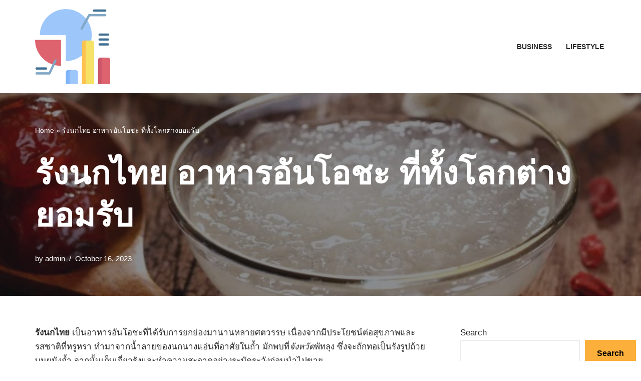

--- FILE ---
content_type: text/html; charset=UTF-8
request_url: https://healthybeingllc.com/%E0%B8%A3%E0%B8%B1%E0%B8%87%E0%B8%99%E0%B8%81%E0%B9%84%E0%B8%97%E0%B8%A2/
body_size: 18003
content:
<!DOCTYPE html>
<html lang="en-US">

<head>
	
	<meta charset="UTF-8">
	<meta name="viewport" content="width=device-width, initial-scale=1, minimum-scale=1">
	<link rel="profile" href="https://gmpg.org/xfn/11">
		<meta name='robots' content='index, follow, max-image-preview:large, max-snippet:-1, max-video-preview:-1' />

	<!-- This site is optimized with the Yoast SEO plugin v20.8 - https://yoast.com/wordpress/plugins/seo/ -->
	<title>รังนกไทย อาหารอันโอชะ ที่ทั้งโลกต่างยอมรับ</title>
	<meta name="description" content="รังนกไทย เป็นอาหารอันโอชะที่ได้รับการยกย่องมานานหลายศตวรรษ เนื่องจากมีประโยชน์ต่อสุขภาพและรสชาติที่หรูหรา ทำมาจากน้ำลายของนกนางแอ่นที่อาศัยในถ้ำ ซึ่งจะถักทอเป็นรังรูปถ้วยบนผนังถ้ำ จากนั้นเก็บเกี่ยวรังและทำความสะอาดอย่างระมัดระวังก่อนนำไปขาย" />
	<link rel="canonical" href="https://healthybeingllc.com/รังนกไทย/" />
	<meta property="og:locale" content="en_US" />
	<meta property="og:type" content="article" />
	<meta property="og:title" content="รังนกไทย อาหารอันโอชะ ที่ทั้งโลกต่างยอมรับ" />
	<meta property="og:description" content="รังนกไทย เป็นอาหารอันโอชะที่ได้รับการยกย่องมานานหลายศตวรรษ เนื่องจากมีประโยชน์ต่อสุขภาพและรสชาติที่หรูหรา ทำมาจากน้ำลายของนกนางแอ่นที่อาศัยในถ้ำ ซึ่งจะถักทอเป็นรังรูปถ้วยบนผนังถ้ำ จากนั้นเก็บเกี่ยวรังและทำความสะอาดอย่างระมัดระวังก่อนนำไปขาย" />
	<meta property="og:url" content="https://healthybeingllc.com/รังนกไทย/" />
	<meta property="og:site_name" content="healthybeingllc.com" />
	<meta property="article:published_time" content="2023-10-16T15:38:36+00:00" />
	<meta property="article:modified_time" content="2025-06-29T15:22:22+00:00" />
	<meta property="og:image" content="http://healthybeingllc.com/wp-content/uploads/2023/10/5c67cac6-1658-11ea-9462-4dd25a5b0420_image_hires_105701.webp" />
	<meta property="og:image:width" content="700" />
	<meta property="og:image:height" content="400" />
	<meta property="og:image:type" content="image/webp" />
	<meta name="author" content="admin" />
	<meta name="twitter:card" content="summary_large_image" />
	<meta name="twitter:label1" content="Written by" />
	<meta name="twitter:data1" content="admin" />
	<meta name="twitter:label2" content="Est. reading time" />
	<meta name="twitter:data2" content="2 minutes" />
	<script type="application/ld+json" class="yoast-schema-graph">{"@context":"https://schema.org","@graph":[{"@type":"Article","@id":"https://healthybeingllc.com/%e0%b8%a3%e0%b8%b1%e0%b8%87%e0%b8%99%e0%b8%81%e0%b9%84%e0%b8%97%e0%b8%a2/#article","isPartOf":{"@id":"https://healthybeingllc.com/%e0%b8%a3%e0%b8%b1%e0%b8%87%e0%b8%99%e0%b8%81%e0%b9%84%e0%b8%97%e0%b8%a2/"},"author":{"name":"admin","@id":"https://healthybeingllc.com/#/schema/person/a2ea723da6fc61d92377e0a6a34a2dbb"},"headline":"รังนกไทย อาหารอันโอชะ ที่ทั้งโลกต่างยอมรับ","datePublished":"2023-10-16T15:38:36+00:00","dateModified":"2025-06-29T15:22:22+00:00","mainEntityOfPage":{"@id":"https://healthybeingllc.com/%e0%b8%a3%e0%b8%b1%e0%b8%87%e0%b8%99%e0%b8%81%e0%b9%84%e0%b8%97%e0%b8%a2/"},"wordCount":27,"publisher":{"@id":"https://healthybeingllc.com/#organization"},"image":{"@id":"https://healthybeingllc.com/%e0%b8%a3%e0%b8%b1%e0%b8%87%e0%b8%99%e0%b8%81%e0%b9%84%e0%b8%97%e0%b8%a2/#primaryimage"},"thumbnailUrl":"https://healthybeingllc.com/wp-content/uploads/2023/10/5c67cac6-1658-11ea-9462-4dd25a5b0420_image_hires_105701.webp","articleSection":["Lifestyle"],"inLanguage":"en-US"},{"@type":"WebPage","@id":"https://healthybeingllc.com/%e0%b8%a3%e0%b8%b1%e0%b8%87%e0%b8%99%e0%b8%81%e0%b9%84%e0%b8%97%e0%b8%a2/","url":"https://healthybeingllc.com/%e0%b8%a3%e0%b8%b1%e0%b8%87%e0%b8%99%e0%b8%81%e0%b9%84%e0%b8%97%e0%b8%a2/","name":"รังนกไทย อาหารอันโอชะ ที่ทั้งโลกต่างยอมรับ","isPartOf":{"@id":"https://healthybeingllc.com/#website"},"primaryImageOfPage":{"@id":"https://healthybeingllc.com/%e0%b8%a3%e0%b8%b1%e0%b8%87%e0%b8%99%e0%b8%81%e0%b9%84%e0%b8%97%e0%b8%a2/#primaryimage"},"image":{"@id":"https://healthybeingllc.com/%e0%b8%a3%e0%b8%b1%e0%b8%87%e0%b8%99%e0%b8%81%e0%b9%84%e0%b8%97%e0%b8%a2/#primaryimage"},"thumbnailUrl":"https://healthybeingllc.com/wp-content/uploads/2023/10/5c67cac6-1658-11ea-9462-4dd25a5b0420_image_hires_105701.webp","datePublished":"2023-10-16T15:38:36+00:00","dateModified":"2025-06-29T15:22:22+00:00","description":"รังนกไทย เป็นอาหารอันโอชะที่ได้รับการยกย่องมานานหลายศตวรรษ เนื่องจากมีประโยชน์ต่อสุขภาพและรสชาติที่หรูหรา ทำมาจากน้ำลายของนกนางแอ่นที่อาศัยในถ้ำ ซึ่งจะถักทอเป็นรังรูปถ้วยบนผนังถ้ำ จากนั้นเก็บเกี่ยวรังและทำความสะอาดอย่างระมัดระวังก่อนนำไปขาย","breadcrumb":{"@id":"https://healthybeingllc.com/%e0%b8%a3%e0%b8%b1%e0%b8%87%e0%b8%99%e0%b8%81%e0%b9%84%e0%b8%97%e0%b8%a2/#breadcrumb"},"inLanguage":"en-US","potentialAction":[{"@type":"ReadAction","target":["https://healthybeingllc.com/%e0%b8%a3%e0%b8%b1%e0%b8%87%e0%b8%99%e0%b8%81%e0%b9%84%e0%b8%97%e0%b8%a2/"]}]},{"@type":"ImageObject","inLanguage":"en-US","@id":"https://healthybeingllc.com/%e0%b8%a3%e0%b8%b1%e0%b8%87%e0%b8%99%e0%b8%81%e0%b9%84%e0%b8%97%e0%b8%a2/#primaryimage","url":"https://healthybeingllc.com/wp-content/uploads/2023/10/5c67cac6-1658-11ea-9462-4dd25a5b0420_image_hires_105701.webp","contentUrl":"https://healthybeingllc.com/wp-content/uploads/2023/10/5c67cac6-1658-11ea-9462-4dd25a5b0420_image_hires_105701.webp","width":700,"height":400,"caption":"รังนก"},{"@type":"BreadcrumbList","@id":"https://healthybeingllc.com/%e0%b8%a3%e0%b8%b1%e0%b8%87%e0%b8%99%e0%b8%81%e0%b9%84%e0%b8%97%e0%b8%a2/#breadcrumb","itemListElement":[{"@type":"ListItem","position":1,"name":"Home","item":"https://healthybeingllc.com/"},{"@type":"ListItem","position":2,"name":"รังนกไทย อาหารอันโอชะ ที่ทั้งโลกต่างยอมรับ"}]},{"@type":"WebSite","@id":"https://healthybeingllc.com/#website","url":"https://healthybeingllc.com/","name":"healthybeingllc.com","description":"healthybeingllc.com is Business Blogs.","publisher":{"@id":"https://healthybeingllc.com/#organization"},"potentialAction":[{"@type":"SearchAction","target":{"@type":"EntryPoint","urlTemplate":"https://healthybeingllc.com/?s={search_term_string}"},"query-input":"required name=search_term_string"}],"inLanguage":"en-US"},{"@type":"Organization","@id":"https://healthybeingllc.com/#organization","name":"healthybeingllc.com","url":"https://healthybeingllc.com/","logo":{"@type":"ImageObject","inLanguage":"en-US","@id":"https://healthybeingllc.com/#/schema/logo/image/","url":"","contentUrl":"","caption":"healthybeingllc.com"},"image":{"@id":"https://healthybeingllc.com/#/schema/logo/image/"}},{"@type":"Person","@id":"https://healthybeingllc.com/#/schema/person/a2ea723da6fc61d92377e0a6a34a2dbb","name":"admin","image":{"@type":"ImageObject","inLanguage":"en-US","@id":"https://healthybeingllc.com/#/schema/person/image/","url":"https://secure.gravatar.com/avatar/5297f6a5db2eec8e5563765fd212dab65f230e020833faabc90c3e7210ef2f94?s=96&d=mm&r=g","contentUrl":"https://secure.gravatar.com/avatar/5297f6a5db2eec8e5563765fd212dab65f230e020833faabc90c3e7210ef2f94?s=96&d=mm&r=g","caption":"admin"},"sameAs":["http://healthybeingllc.com"],"url":"https://healthybeingllc.com/author/admin/"}]}</script>
	<!-- / Yoast SEO plugin. -->


<link rel="alternate" type="application/rss+xml" title="healthybeingllc.com &raquo; Feed" href="https://healthybeingllc.com/feed/" />
<link rel="alternate" type="application/rss+xml" title="healthybeingllc.com &raquo; Comments Feed" href="https://healthybeingllc.com/comments/feed/" />
<link rel="alternate" title="oEmbed (JSON)" type="application/json+oembed" href="https://healthybeingllc.com/wp-json/oembed/1.0/embed?url=https%3A%2F%2Fhealthybeingllc.com%2F%25e0%25b8%25a3%25e0%25b8%25b1%25e0%25b8%2587%25e0%25b8%2599%25e0%25b8%2581%25e0%25b9%2584%25e0%25b8%2597%25e0%25b8%25a2%2F" />
<link rel="alternate" title="oEmbed (XML)" type="text/xml+oembed" href="https://healthybeingllc.com/wp-json/oembed/1.0/embed?url=https%3A%2F%2Fhealthybeingllc.com%2F%25e0%25b8%25a3%25e0%25b8%25b1%25e0%25b8%2587%25e0%25b8%2599%25e0%25b8%2581%25e0%25b9%2584%25e0%25b8%2597%25e0%25b8%25a2%2F&#038;format=xml" />
<style id='wp-img-auto-sizes-contain-inline-css' type='text/css'>
img:is([sizes=auto i],[sizes^="auto," i]){contain-intrinsic-size:3000px 1500px}
/*# sourceURL=wp-img-auto-sizes-contain-inline-css */
</style>
<style id='wp-emoji-styles-inline-css' type='text/css'>

	img.wp-smiley, img.emoji {
		display: inline !important;
		border: none !important;
		box-shadow: none !important;
		height: 1em !important;
		width: 1em !important;
		margin: 0 0.07em !important;
		vertical-align: -0.1em !important;
		background: none !important;
		padding: 0 !important;
	}
/*# sourceURL=wp-emoji-styles-inline-css */
</style>
<style id='wp-block-library-inline-css' type='text/css'>
:root{--wp-block-synced-color:#7a00df;--wp-block-synced-color--rgb:122,0,223;--wp-bound-block-color:var(--wp-block-synced-color);--wp-editor-canvas-background:#ddd;--wp-admin-theme-color:#007cba;--wp-admin-theme-color--rgb:0,124,186;--wp-admin-theme-color-darker-10:#006ba1;--wp-admin-theme-color-darker-10--rgb:0,107,160.5;--wp-admin-theme-color-darker-20:#005a87;--wp-admin-theme-color-darker-20--rgb:0,90,135;--wp-admin-border-width-focus:2px}@media (min-resolution:192dpi){:root{--wp-admin-border-width-focus:1.5px}}.wp-element-button{cursor:pointer}:root .has-very-light-gray-background-color{background-color:#eee}:root .has-very-dark-gray-background-color{background-color:#313131}:root .has-very-light-gray-color{color:#eee}:root .has-very-dark-gray-color{color:#313131}:root .has-vivid-green-cyan-to-vivid-cyan-blue-gradient-background{background:linear-gradient(135deg,#00d084,#0693e3)}:root .has-purple-crush-gradient-background{background:linear-gradient(135deg,#34e2e4,#4721fb 50%,#ab1dfe)}:root .has-hazy-dawn-gradient-background{background:linear-gradient(135deg,#faaca8,#dad0ec)}:root .has-subdued-olive-gradient-background{background:linear-gradient(135deg,#fafae1,#67a671)}:root .has-atomic-cream-gradient-background{background:linear-gradient(135deg,#fdd79a,#004a59)}:root .has-nightshade-gradient-background{background:linear-gradient(135deg,#330968,#31cdcf)}:root .has-midnight-gradient-background{background:linear-gradient(135deg,#020381,#2874fc)}:root{--wp--preset--font-size--normal:16px;--wp--preset--font-size--huge:42px}.has-regular-font-size{font-size:1em}.has-larger-font-size{font-size:2.625em}.has-normal-font-size{font-size:var(--wp--preset--font-size--normal)}.has-huge-font-size{font-size:var(--wp--preset--font-size--huge)}.has-text-align-center{text-align:center}.has-text-align-left{text-align:left}.has-text-align-right{text-align:right}.has-fit-text{white-space:nowrap!important}#end-resizable-editor-section{display:none}.aligncenter{clear:both}.items-justified-left{justify-content:flex-start}.items-justified-center{justify-content:center}.items-justified-right{justify-content:flex-end}.items-justified-space-between{justify-content:space-between}.screen-reader-text{border:0;clip-path:inset(50%);height:1px;margin:-1px;overflow:hidden;padding:0;position:absolute;width:1px;word-wrap:normal!important}.screen-reader-text:focus{background-color:#ddd;clip-path:none;color:#444;display:block;font-size:1em;height:auto;left:5px;line-height:normal;padding:15px 23px 14px;text-decoration:none;top:5px;width:auto;z-index:100000}html :where(.has-border-color){border-style:solid}html :where([style*=border-top-color]){border-top-style:solid}html :where([style*=border-right-color]){border-right-style:solid}html :where([style*=border-bottom-color]){border-bottom-style:solid}html :where([style*=border-left-color]){border-left-style:solid}html :where([style*=border-width]){border-style:solid}html :where([style*=border-top-width]){border-top-style:solid}html :where([style*=border-right-width]){border-right-style:solid}html :where([style*=border-bottom-width]){border-bottom-style:solid}html :where([style*=border-left-width]){border-left-style:solid}html :where(img[class*=wp-image-]){height:auto;max-width:100%}:where(figure){margin:0 0 1em}html :where(.is-position-sticky){--wp-admin--admin-bar--position-offset:var(--wp-admin--admin-bar--height,0px)}@media screen and (max-width:600px){html :where(.is-position-sticky){--wp-admin--admin-bar--position-offset:0px}}

/*# sourceURL=wp-block-library-inline-css */
</style><style id='wp-block-heading-inline-css' type='text/css'>
h1:where(.wp-block-heading).has-background,h2:where(.wp-block-heading).has-background,h3:where(.wp-block-heading).has-background,h4:where(.wp-block-heading).has-background,h5:where(.wp-block-heading).has-background,h6:where(.wp-block-heading).has-background{padding:1.25em 2.375em}h1.has-text-align-left[style*=writing-mode]:where([style*=vertical-lr]),h1.has-text-align-right[style*=writing-mode]:where([style*=vertical-rl]),h2.has-text-align-left[style*=writing-mode]:where([style*=vertical-lr]),h2.has-text-align-right[style*=writing-mode]:where([style*=vertical-rl]),h3.has-text-align-left[style*=writing-mode]:where([style*=vertical-lr]),h3.has-text-align-right[style*=writing-mode]:where([style*=vertical-rl]),h4.has-text-align-left[style*=writing-mode]:where([style*=vertical-lr]),h4.has-text-align-right[style*=writing-mode]:where([style*=vertical-rl]),h5.has-text-align-left[style*=writing-mode]:where([style*=vertical-lr]),h5.has-text-align-right[style*=writing-mode]:where([style*=vertical-rl]),h6.has-text-align-left[style*=writing-mode]:where([style*=vertical-lr]),h6.has-text-align-right[style*=writing-mode]:where([style*=vertical-rl]){rotate:180deg}
/*# sourceURL=https://healthybeingllc.com/wp-includes/blocks/heading/style.min.css */
</style>
<style id='wp-block-image-inline-css' type='text/css'>
.wp-block-image>a,.wp-block-image>figure>a{display:inline-block}.wp-block-image img{box-sizing:border-box;height:auto;max-width:100%;vertical-align:bottom}@media not (prefers-reduced-motion){.wp-block-image img.hide{visibility:hidden}.wp-block-image img.show{animation:show-content-image .4s}}.wp-block-image[style*=border-radius] img,.wp-block-image[style*=border-radius]>a{border-radius:inherit}.wp-block-image.has-custom-border img{box-sizing:border-box}.wp-block-image.aligncenter{text-align:center}.wp-block-image.alignfull>a,.wp-block-image.alignwide>a{width:100%}.wp-block-image.alignfull img,.wp-block-image.alignwide img{height:auto;width:100%}.wp-block-image .aligncenter,.wp-block-image .alignleft,.wp-block-image .alignright,.wp-block-image.aligncenter,.wp-block-image.alignleft,.wp-block-image.alignright{display:table}.wp-block-image .aligncenter>figcaption,.wp-block-image .alignleft>figcaption,.wp-block-image .alignright>figcaption,.wp-block-image.aligncenter>figcaption,.wp-block-image.alignleft>figcaption,.wp-block-image.alignright>figcaption{caption-side:bottom;display:table-caption}.wp-block-image .alignleft{float:left;margin:.5em 1em .5em 0}.wp-block-image .alignright{float:right;margin:.5em 0 .5em 1em}.wp-block-image .aligncenter{margin-left:auto;margin-right:auto}.wp-block-image :where(figcaption){margin-bottom:1em;margin-top:.5em}.wp-block-image.is-style-circle-mask img{border-radius:9999px}@supports ((-webkit-mask-image:none) or (mask-image:none)) or (-webkit-mask-image:none){.wp-block-image.is-style-circle-mask img{border-radius:0;-webkit-mask-image:url('data:image/svg+xml;utf8,<svg viewBox="0 0 100 100" xmlns="http://www.w3.org/2000/svg"><circle cx="50" cy="50" r="50"/></svg>');mask-image:url('data:image/svg+xml;utf8,<svg viewBox="0 0 100 100" xmlns="http://www.w3.org/2000/svg"><circle cx="50" cy="50" r="50"/></svg>');mask-mode:alpha;-webkit-mask-position:center;mask-position:center;-webkit-mask-repeat:no-repeat;mask-repeat:no-repeat;-webkit-mask-size:contain;mask-size:contain}}:root :where(.wp-block-image.is-style-rounded img,.wp-block-image .is-style-rounded img){border-radius:9999px}.wp-block-image figure{margin:0}.wp-lightbox-container{display:flex;flex-direction:column;position:relative}.wp-lightbox-container img{cursor:zoom-in}.wp-lightbox-container img:hover+button{opacity:1}.wp-lightbox-container button{align-items:center;backdrop-filter:blur(16px) saturate(180%);background-color:#5a5a5a40;border:none;border-radius:4px;cursor:zoom-in;display:flex;height:20px;justify-content:center;opacity:0;padding:0;position:absolute;right:16px;text-align:center;top:16px;width:20px;z-index:100}@media not (prefers-reduced-motion){.wp-lightbox-container button{transition:opacity .2s ease}}.wp-lightbox-container button:focus-visible{outline:3px auto #5a5a5a40;outline:3px auto -webkit-focus-ring-color;outline-offset:3px}.wp-lightbox-container button:hover{cursor:pointer;opacity:1}.wp-lightbox-container button:focus{opacity:1}.wp-lightbox-container button:focus,.wp-lightbox-container button:hover,.wp-lightbox-container button:not(:hover):not(:active):not(.has-background){background-color:#5a5a5a40;border:none}.wp-lightbox-overlay{box-sizing:border-box;cursor:zoom-out;height:100vh;left:0;overflow:hidden;position:fixed;top:0;visibility:hidden;width:100%;z-index:100000}.wp-lightbox-overlay .close-button{align-items:center;cursor:pointer;display:flex;justify-content:center;min-height:40px;min-width:40px;padding:0;position:absolute;right:calc(env(safe-area-inset-right) + 16px);top:calc(env(safe-area-inset-top) + 16px);z-index:5000000}.wp-lightbox-overlay .close-button:focus,.wp-lightbox-overlay .close-button:hover,.wp-lightbox-overlay .close-button:not(:hover):not(:active):not(.has-background){background:none;border:none}.wp-lightbox-overlay .lightbox-image-container{height:var(--wp--lightbox-container-height);left:50%;overflow:hidden;position:absolute;top:50%;transform:translate(-50%,-50%);transform-origin:top left;width:var(--wp--lightbox-container-width);z-index:9999999999}.wp-lightbox-overlay .wp-block-image{align-items:center;box-sizing:border-box;display:flex;height:100%;justify-content:center;margin:0;position:relative;transform-origin:0 0;width:100%;z-index:3000000}.wp-lightbox-overlay .wp-block-image img{height:var(--wp--lightbox-image-height);min-height:var(--wp--lightbox-image-height);min-width:var(--wp--lightbox-image-width);width:var(--wp--lightbox-image-width)}.wp-lightbox-overlay .wp-block-image figcaption{display:none}.wp-lightbox-overlay button{background:none;border:none}.wp-lightbox-overlay .scrim{background-color:#fff;height:100%;opacity:.9;position:absolute;width:100%;z-index:2000000}.wp-lightbox-overlay.active{visibility:visible}@media not (prefers-reduced-motion){.wp-lightbox-overlay.active{animation:turn-on-visibility .25s both}.wp-lightbox-overlay.active img{animation:turn-on-visibility .35s both}.wp-lightbox-overlay.show-closing-animation:not(.active){animation:turn-off-visibility .35s both}.wp-lightbox-overlay.show-closing-animation:not(.active) img{animation:turn-off-visibility .25s both}.wp-lightbox-overlay.zoom.active{animation:none;opacity:1;visibility:visible}.wp-lightbox-overlay.zoom.active .lightbox-image-container{animation:lightbox-zoom-in .4s}.wp-lightbox-overlay.zoom.active .lightbox-image-container img{animation:none}.wp-lightbox-overlay.zoom.active .scrim{animation:turn-on-visibility .4s forwards}.wp-lightbox-overlay.zoom.show-closing-animation:not(.active){animation:none}.wp-lightbox-overlay.zoom.show-closing-animation:not(.active) .lightbox-image-container{animation:lightbox-zoom-out .4s}.wp-lightbox-overlay.zoom.show-closing-animation:not(.active) .lightbox-image-container img{animation:none}.wp-lightbox-overlay.zoom.show-closing-animation:not(.active) .scrim{animation:turn-off-visibility .4s forwards}}@keyframes show-content-image{0%{visibility:hidden}99%{visibility:hidden}to{visibility:visible}}@keyframes turn-on-visibility{0%{opacity:0}to{opacity:1}}@keyframes turn-off-visibility{0%{opacity:1;visibility:visible}99%{opacity:0;visibility:visible}to{opacity:0;visibility:hidden}}@keyframes lightbox-zoom-in{0%{transform:translate(calc((-100vw + var(--wp--lightbox-scrollbar-width))/2 + var(--wp--lightbox-initial-left-position)),calc(-50vh + var(--wp--lightbox-initial-top-position))) scale(var(--wp--lightbox-scale))}to{transform:translate(-50%,-50%) scale(1)}}@keyframes lightbox-zoom-out{0%{transform:translate(-50%,-50%) scale(1);visibility:visible}99%{visibility:visible}to{transform:translate(calc((-100vw + var(--wp--lightbox-scrollbar-width))/2 + var(--wp--lightbox-initial-left-position)),calc(-50vh + var(--wp--lightbox-initial-top-position))) scale(var(--wp--lightbox-scale));visibility:hidden}}
/*# sourceURL=https://healthybeingllc.com/wp-includes/blocks/image/style.min.css */
</style>
<style id='wp-block-latest-comments-inline-css' type='text/css'>
ol.wp-block-latest-comments{box-sizing:border-box;margin-left:0}:where(.wp-block-latest-comments:not([style*=line-height] .wp-block-latest-comments__comment)){line-height:1.1}:where(.wp-block-latest-comments:not([style*=line-height] .wp-block-latest-comments__comment-excerpt p)){line-height:1.8}.has-dates :where(.wp-block-latest-comments:not([style*=line-height])),.has-excerpts :where(.wp-block-latest-comments:not([style*=line-height])){line-height:1.5}.wp-block-latest-comments .wp-block-latest-comments{padding-left:0}.wp-block-latest-comments__comment{list-style:none;margin-bottom:1em}.has-avatars .wp-block-latest-comments__comment{list-style:none;min-height:2.25em}.has-avatars .wp-block-latest-comments__comment .wp-block-latest-comments__comment-excerpt,.has-avatars .wp-block-latest-comments__comment .wp-block-latest-comments__comment-meta{margin-left:3.25em}.wp-block-latest-comments__comment-excerpt p{font-size:.875em;margin:.36em 0 1.4em}.wp-block-latest-comments__comment-date{display:block;font-size:.75em}.wp-block-latest-comments .avatar,.wp-block-latest-comments__comment-avatar{border-radius:1.5em;display:block;float:left;height:2.5em;margin-right:.75em;width:2.5em}.wp-block-latest-comments[class*=-font-size] a,.wp-block-latest-comments[style*=font-size] a{font-size:inherit}
/*# sourceURL=https://healthybeingllc.com/wp-includes/blocks/latest-comments/style.min.css */
</style>
<style id='wp-block-latest-posts-inline-css' type='text/css'>
.wp-block-latest-posts{box-sizing:border-box}.wp-block-latest-posts.alignleft{margin-right:2em}.wp-block-latest-posts.alignright{margin-left:2em}.wp-block-latest-posts.wp-block-latest-posts__list{list-style:none}.wp-block-latest-posts.wp-block-latest-posts__list li{clear:both;overflow-wrap:break-word}.wp-block-latest-posts.is-grid{display:flex;flex-wrap:wrap}.wp-block-latest-posts.is-grid li{margin:0 1.25em 1.25em 0;width:100%}@media (min-width:600px){.wp-block-latest-posts.columns-2 li{width:calc(50% - .625em)}.wp-block-latest-posts.columns-2 li:nth-child(2n){margin-right:0}.wp-block-latest-posts.columns-3 li{width:calc(33.33333% - .83333em)}.wp-block-latest-posts.columns-3 li:nth-child(3n){margin-right:0}.wp-block-latest-posts.columns-4 li{width:calc(25% - .9375em)}.wp-block-latest-posts.columns-4 li:nth-child(4n){margin-right:0}.wp-block-latest-posts.columns-5 li{width:calc(20% - 1em)}.wp-block-latest-posts.columns-5 li:nth-child(5n){margin-right:0}.wp-block-latest-posts.columns-6 li{width:calc(16.66667% - 1.04167em)}.wp-block-latest-posts.columns-6 li:nth-child(6n){margin-right:0}}:root :where(.wp-block-latest-posts.is-grid){padding:0}:root :where(.wp-block-latest-posts.wp-block-latest-posts__list){padding-left:0}.wp-block-latest-posts__post-author,.wp-block-latest-posts__post-date{display:block;font-size:.8125em}.wp-block-latest-posts__post-excerpt,.wp-block-latest-posts__post-full-content{margin-bottom:1em;margin-top:.5em}.wp-block-latest-posts__featured-image a{display:inline-block}.wp-block-latest-posts__featured-image img{height:auto;max-width:100%;width:auto}.wp-block-latest-posts__featured-image.alignleft{float:left;margin-right:1em}.wp-block-latest-posts__featured-image.alignright{float:right;margin-left:1em}.wp-block-latest-posts__featured-image.aligncenter{margin-bottom:1em;text-align:center}
/*# sourceURL=https://healthybeingllc.com/wp-includes/blocks/latest-posts/style.min.css */
</style>
<style id='wp-block-list-inline-css' type='text/css'>
ol,ul{box-sizing:border-box}:root :where(.wp-block-list.has-background){padding:1.25em 2.375em}
/*# sourceURL=https://healthybeingllc.com/wp-includes/blocks/list/style.min.css */
</style>
<style id='wp-block-search-inline-css' type='text/css'>
.wp-block-search__button{margin-left:10px;word-break:normal}.wp-block-search__button.has-icon{line-height:0}.wp-block-search__button svg{height:1.25em;min-height:24px;min-width:24px;width:1.25em;fill:currentColor;vertical-align:text-bottom}:where(.wp-block-search__button){border:1px solid #ccc;padding:6px 10px}.wp-block-search__inside-wrapper{display:flex;flex:auto;flex-wrap:nowrap;max-width:100%}.wp-block-search__label{width:100%}.wp-block-search.wp-block-search__button-only .wp-block-search__button{box-sizing:border-box;display:flex;flex-shrink:0;justify-content:center;margin-left:0;max-width:100%}.wp-block-search.wp-block-search__button-only .wp-block-search__inside-wrapper{min-width:0!important;transition-property:width}.wp-block-search.wp-block-search__button-only .wp-block-search__input{flex-basis:100%;transition-duration:.3s}.wp-block-search.wp-block-search__button-only.wp-block-search__searchfield-hidden,.wp-block-search.wp-block-search__button-only.wp-block-search__searchfield-hidden .wp-block-search__inside-wrapper{overflow:hidden}.wp-block-search.wp-block-search__button-only.wp-block-search__searchfield-hidden .wp-block-search__input{border-left-width:0!important;border-right-width:0!important;flex-basis:0;flex-grow:0;margin:0;min-width:0!important;padding-left:0!important;padding-right:0!important;width:0!important}:where(.wp-block-search__input){appearance:none;border:1px solid #949494;flex-grow:1;font-family:inherit;font-size:inherit;font-style:inherit;font-weight:inherit;letter-spacing:inherit;line-height:inherit;margin-left:0;margin-right:0;min-width:3rem;padding:8px;text-decoration:unset!important;text-transform:inherit}:where(.wp-block-search__button-inside .wp-block-search__inside-wrapper){background-color:#fff;border:1px solid #949494;box-sizing:border-box;padding:4px}:where(.wp-block-search__button-inside .wp-block-search__inside-wrapper) .wp-block-search__input{border:none;border-radius:0;padding:0 4px}:where(.wp-block-search__button-inside .wp-block-search__inside-wrapper) .wp-block-search__input:focus{outline:none}:where(.wp-block-search__button-inside .wp-block-search__inside-wrapper) :where(.wp-block-search__button){padding:4px 8px}.wp-block-search.aligncenter .wp-block-search__inside-wrapper{margin:auto}.wp-block[data-align=right] .wp-block-search.wp-block-search__button-only .wp-block-search__inside-wrapper{float:right}
/*# sourceURL=https://healthybeingllc.com/wp-includes/blocks/search/style.min.css */
</style>
<style id='wp-block-group-inline-css' type='text/css'>
.wp-block-group{box-sizing:border-box}:where(.wp-block-group.wp-block-group-is-layout-constrained){position:relative}
/*# sourceURL=https://healthybeingllc.com/wp-includes/blocks/group/style.min.css */
</style>
<style id='wp-block-paragraph-inline-css' type='text/css'>
.is-small-text{font-size:.875em}.is-regular-text{font-size:1em}.is-large-text{font-size:2.25em}.is-larger-text{font-size:3em}.has-drop-cap:not(:focus):first-letter{float:left;font-size:8.4em;font-style:normal;font-weight:100;line-height:.68;margin:.05em .1em 0 0;text-transform:uppercase}body.rtl .has-drop-cap:not(:focus):first-letter{float:none;margin-left:.1em}p.has-drop-cap.has-background{overflow:hidden}:root :where(p.has-background){padding:1.25em 2.375em}:where(p.has-text-color:not(.has-link-color)) a{color:inherit}p.has-text-align-left[style*="writing-mode:vertical-lr"],p.has-text-align-right[style*="writing-mode:vertical-rl"]{rotate:180deg}
/*# sourceURL=https://healthybeingllc.com/wp-includes/blocks/paragraph/style.min.css */
</style>
<style id='global-styles-inline-css' type='text/css'>
:root{--wp--preset--aspect-ratio--square: 1;--wp--preset--aspect-ratio--4-3: 4/3;--wp--preset--aspect-ratio--3-4: 3/4;--wp--preset--aspect-ratio--3-2: 3/2;--wp--preset--aspect-ratio--2-3: 2/3;--wp--preset--aspect-ratio--16-9: 16/9;--wp--preset--aspect-ratio--9-16: 9/16;--wp--preset--color--black: #000000;--wp--preset--color--cyan-bluish-gray: #abb8c3;--wp--preset--color--white: #ffffff;--wp--preset--color--pale-pink: #f78da7;--wp--preset--color--vivid-red: #cf2e2e;--wp--preset--color--luminous-vivid-orange: #ff6900;--wp--preset--color--luminous-vivid-amber: #fcb900;--wp--preset--color--light-green-cyan: #7bdcb5;--wp--preset--color--vivid-green-cyan: #00d084;--wp--preset--color--pale-cyan-blue: #8ed1fc;--wp--preset--color--vivid-cyan-blue: #0693e3;--wp--preset--color--vivid-purple: #9b51e0;--wp--preset--color--neve-link-color: var(--nv-primary-accent);--wp--preset--color--neve-link-hover-color: var(--nv-secondary-accent);--wp--preset--color--nv-site-bg: var(--nv-site-bg);--wp--preset--color--nv-light-bg: var(--nv-light-bg);--wp--preset--color--nv-dark-bg: var(--nv-dark-bg);--wp--preset--color--neve-text-color: var(--nv-text-color);--wp--preset--color--nv-text-dark-bg: var(--nv-text-dark-bg);--wp--preset--color--nv-c-1: var(--nv-c-1);--wp--preset--color--nv-c-2: var(--nv-c-2);--wp--preset--gradient--vivid-cyan-blue-to-vivid-purple: linear-gradient(135deg,rgb(6,147,227) 0%,rgb(155,81,224) 100%);--wp--preset--gradient--light-green-cyan-to-vivid-green-cyan: linear-gradient(135deg,rgb(122,220,180) 0%,rgb(0,208,130) 100%);--wp--preset--gradient--luminous-vivid-amber-to-luminous-vivid-orange: linear-gradient(135deg,rgb(252,185,0) 0%,rgb(255,105,0) 100%);--wp--preset--gradient--luminous-vivid-orange-to-vivid-red: linear-gradient(135deg,rgb(255,105,0) 0%,rgb(207,46,46) 100%);--wp--preset--gradient--very-light-gray-to-cyan-bluish-gray: linear-gradient(135deg,rgb(238,238,238) 0%,rgb(169,184,195) 100%);--wp--preset--gradient--cool-to-warm-spectrum: linear-gradient(135deg,rgb(74,234,220) 0%,rgb(151,120,209) 20%,rgb(207,42,186) 40%,rgb(238,44,130) 60%,rgb(251,105,98) 80%,rgb(254,248,76) 100%);--wp--preset--gradient--blush-light-purple: linear-gradient(135deg,rgb(255,206,236) 0%,rgb(152,150,240) 100%);--wp--preset--gradient--blush-bordeaux: linear-gradient(135deg,rgb(254,205,165) 0%,rgb(254,45,45) 50%,rgb(107,0,62) 100%);--wp--preset--gradient--luminous-dusk: linear-gradient(135deg,rgb(255,203,112) 0%,rgb(199,81,192) 50%,rgb(65,88,208) 100%);--wp--preset--gradient--pale-ocean: linear-gradient(135deg,rgb(255,245,203) 0%,rgb(182,227,212) 50%,rgb(51,167,181) 100%);--wp--preset--gradient--electric-grass: linear-gradient(135deg,rgb(202,248,128) 0%,rgb(113,206,126) 100%);--wp--preset--gradient--midnight: linear-gradient(135deg,rgb(2,3,129) 0%,rgb(40,116,252) 100%);--wp--preset--font-size--small: 13px;--wp--preset--font-size--medium: 20px;--wp--preset--font-size--large: 36px;--wp--preset--font-size--x-large: 42px;--wp--preset--spacing--20: 0.44rem;--wp--preset--spacing--30: 0.67rem;--wp--preset--spacing--40: 1rem;--wp--preset--spacing--50: 1.5rem;--wp--preset--spacing--60: 2.25rem;--wp--preset--spacing--70: 3.38rem;--wp--preset--spacing--80: 5.06rem;--wp--preset--shadow--natural: 6px 6px 9px rgba(0, 0, 0, 0.2);--wp--preset--shadow--deep: 12px 12px 50px rgba(0, 0, 0, 0.4);--wp--preset--shadow--sharp: 6px 6px 0px rgba(0, 0, 0, 0.2);--wp--preset--shadow--outlined: 6px 6px 0px -3px rgb(255, 255, 255), 6px 6px rgb(0, 0, 0);--wp--preset--shadow--crisp: 6px 6px 0px rgb(0, 0, 0);}:where(.is-layout-flex){gap: 0.5em;}:where(.is-layout-grid){gap: 0.5em;}body .is-layout-flex{display: flex;}.is-layout-flex{flex-wrap: wrap;align-items: center;}.is-layout-flex > :is(*, div){margin: 0;}body .is-layout-grid{display: grid;}.is-layout-grid > :is(*, div){margin: 0;}:where(.wp-block-columns.is-layout-flex){gap: 2em;}:where(.wp-block-columns.is-layout-grid){gap: 2em;}:where(.wp-block-post-template.is-layout-flex){gap: 1.25em;}:where(.wp-block-post-template.is-layout-grid){gap: 1.25em;}.has-black-color{color: var(--wp--preset--color--black) !important;}.has-cyan-bluish-gray-color{color: var(--wp--preset--color--cyan-bluish-gray) !important;}.has-white-color{color: var(--wp--preset--color--white) !important;}.has-pale-pink-color{color: var(--wp--preset--color--pale-pink) !important;}.has-vivid-red-color{color: var(--wp--preset--color--vivid-red) !important;}.has-luminous-vivid-orange-color{color: var(--wp--preset--color--luminous-vivid-orange) !important;}.has-luminous-vivid-amber-color{color: var(--wp--preset--color--luminous-vivid-amber) !important;}.has-light-green-cyan-color{color: var(--wp--preset--color--light-green-cyan) !important;}.has-vivid-green-cyan-color{color: var(--wp--preset--color--vivid-green-cyan) !important;}.has-pale-cyan-blue-color{color: var(--wp--preset--color--pale-cyan-blue) !important;}.has-vivid-cyan-blue-color{color: var(--wp--preset--color--vivid-cyan-blue) !important;}.has-vivid-purple-color{color: var(--wp--preset--color--vivid-purple) !important;}.has-black-background-color{background-color: var(--wp--preset--color--black) !important;}.has-cyan-bluish-gray-background-color{background-color: var(--wp--preset--color--cyan-bluish-gray) !important;}.has-white-background-color{background-color: var(--wp--preset--color--white) !important;}.has-pale-pink-background-color{background-color: var(--wp--preset--color--pale-pink) !important;}.has-vivid-red-background-color{background-color: var(--wp--preset--color--vivid-red) !important;}.has-luminous-vivid-orange-background-color{background-color: var(--wp--preset--color--luminous-vivid-orange) !important;}.has-luminous-vivid-amber-background-color{background-color: var(--wp--preset--color--luminous-vivid-amber) !important;}.has-light-green-cyan-background-color{background-color: var(--wp--preset--color--light-green-cyan) !important;}.has-vivid-green-cyan-background-color{background-color: var(--wp--preset--color--vivid-green-cyan) !important;}.has-pale-cyan-blue-background-color{background-color: var(--wp--preset--color--pale-cyan-blue) !important;}.has-vivid-cyan-blue-background-color{background-color: var(--wp--preset--color--vivid-cyan-blue) !important;}.has-vivid-purple-background-color{background-color: var(--wp--preset--color--vivid-purple) !important;}.has-black-border-color{border-color: var(--wp--preset--color--black) !important;}.has-cyan-bluish-gray-border-color{border-color: var(--wp--preset--color--cyan-bluish-gray) !important;}.has-white-border-color{border-color: var(--wp--preset--color--white) !important;}.has-pale-pink-border-color{border-color: var(--wp--preset--color--pale-pink) !important;}.has-vivid-red-border-color{border-color: var(--wp--preset--color--vivid-red) !important;}.has-luminous-vivid-orange-border-color{border-color: var(--wp--preset--color--luminous-vivid-orange) !important;}.has-luminous-vivid-amber-border-color{border-color: var(--wp--preset--color--luminous-vivid-amber) !important;}.has-light-green-cyan-border-color{border-color: var(--wp--preset--color--light-green-cyan) !important;}.has-vivid-green-cyan-border-color{border-color: var(--wp--preset--color--vivid-green-cyan) !important;}.has-pale-cyan-blue-border-color{border-color: var(--wp--preset--color--pale-cyan-blue) !important;}.has-vivid-cyan-blue-border-color{border-color: var(--wp--preset--color--vivid-cyan-blue) !important;}.has-vivid-purple-border-color{border-color: var(--wp--preset--color--vivid-purple) !important;}.has-vivid-cyan-blue-to-vivid-purple-gradient-background{background: var(--wp--preset--gradient--vivid-cyan-blue-to-vivid-purple) !important;}.has-light-green-cyan-to-vivid-green-cyan-gradient-background{background: var(--wp--preset--gradient--light-green-cyan-to-vivid-green-cyan) !important;}.has-luminous-vivid-amber-to-luminous-vivid-orange-gradient-background{background: var(--wp--preset--gradient--luminous-vivid-amber-to-luminous-vivid-orange) !important;}.has-luminous-vivid-orange-to-vivid-red-gradient-background{background: var(--wp--preset--gradient--luminous-vivid-orange-to-vivid-red) !important;}.has-very-light-gray-to-cyan-bluish-gray-gradient-background{background: var(--wp--preset--gradient--very-light-gray-to-cyan-bluish-gray) !important;}.has-cool-to-warm-spectrum-gradient-background{background: var(--wp--preset--gradient--cool-to-warm-spectrum) !important;}.has-blush-light-purple-gradient-background{background: var(--wp--preset--gradient--blush-light-purple) !important;}.has-blush-bordeaux-gradient-background{background: var(--wp--preset--gradient--blush-bordeaux) !important;}.has-luminous-dusk-gradient-background{background: var(--wp--preset--gradient--luminous-dusk) !important;}.has-pale-ocean-gradient-background{background: var(--wp--preset--gradient--pale-ocean) !important;}.has-electric-grass-gradient-background{background: var(--wp--preset--gradient--electric-grass) !important;}.has-midnight-gradient-background{background: var(--wp--preset--gradient--midnight) !important;}.has-small-font-size{font-size: var(--wp--preset--font-size--small) !important;}.has-medium-font-size{font-size: var(--wp--preset--font-size--medium) !important;}.has-large-font-size{font-size: var(--wp--preset--font-size--large) !important;}.has-x-large-font-size{font-size: var(--wp--preset--font-size--x-large) !important;}
/*# sourceURL=global-styles-inline-css */
</style>

<style id='classic-theme-styles-inline-css' type='text/css'>
/*! This file is auto-generated */
.wp-block-button__link{color:#fff;background-color:#32373c;border-radius:9999px;box-shadow:none;text-decoration:none;padding:calc(.667em + 2px) calc(1.333em + 2px);font-size:1.125em}.wp-block-file__button{background:#32373c;color:#fff;text-decoration:none}
/*# sourceURL=/wp-includes/css/classic-themes.min.css */
</style>
<link rel='stylesheet' id='neve-style-css' href='https://healthybeingllc.com/wp-content/themes/neve/style-main-new.min.css?ver=3.6.1' type='text/css' media='all' />
<style id='neve-style-inline-css' type='text/css'>
.nv-meta-list li.meta:not(:last-child):after { content:"/" }.nv-meta-list .no-mobile{
			display:none;
		}.nv-meta-list li.last::after{
			content: ""!important;
		}@media (min-width: 769px) {
			.nv-meta-list .no-mobile {
				display: inline-block;
			}
			.nv-meta-list li.last:not(:last-child)::after {
		 		content: "/" !important;
			}
		}
 :root{ --container: 748px;--postwidth:100%; --primarybtnbg: var(--nv-primary-accent); --secondarybtnbg: rgba(0, 0, 0, 0); --primarybtnhoverbg: var(--nv-secondary-accent); --secondarybtnhoverbg: var(--nv-dark-bg); --primarybtncolor: #010101; --secondarybtncolor: var(--nv-dark-bg); --primarybtnhovercolor: #ffffff; --secondarybtnhovercolor: var(--nv-text-dark-bg);--primarybtnborderradius:0;--secondarybtnborderradius:0;--secondarybtnborderwidth:2px;--btnpadding:12px 24px;--primarybtnpadding:12px 24px;--secondarybtnpadding:calc(12px - 2px) calc(24px - 2px); --btnfs: 14px; --btnlineheight: 1.6em; --bodyfontfamily: Arial,Helvetica,sans-serif; --bodyfontsize: 16px; --bodylineheight: 1.7em; --bodyletterspacing: 0px; --bodyfontweight: 400; --bodytexttransform: none; --h1fontsize: 39px; --h1fontweight: 600; --h1lineheight: 1.2em; --h1letterspacing: 0px; --h1texttransform: none; --h2fontsize: 28px; --h2fontweight: 600; --h2lineheight: 1.3em; --h2letterspacing: 0px; --h2texttransform: none; --h3fontsize: 20px; --h3fontweight: 600; --h3lineheight: 1.3em; --h3letterspacing: 0px; --h3texttransform: none; --h4fontsize: 16px; --h4fontweight: 600; --h4lineheight: 1.3em; --h4letterspacing: 0px; --h4texttransform: none; --h5fontsize: 14px; --h5fontweight: 600; --h5lineheight: 1.3em; --h5letterspacing: 0px; --h5texttransform: none; --h6fontsize: 14px; --h6fontweight: 600; --h6lineheight: 1.3em; --h6letterspacing: 0px; --h6texttransform: none;--formfieldborderwidth:2px;--formfieldborderradius:0; --formfieldbgcolor: var(--nv-site-bg); --formfieldbordercolor: var(--nv-light-bg); --formfieldcolor: var(--nv-text-color);--formfieldpadding:10px 12px 10px 12px;; } .single-post-container .alignfull > [class*="__inner-container"], .single-post-container .alignwide > [class*="__inner-container"]{ max-width:718px } .nv-meta-list{ --avatarsize: 20px; } .single .nv-meta-list{ --avatarsize: 20px; } .blog .blog-entry-title, .archive .blog-entry-title{ --fontsize: 28px; } .single h1.entry-title{ --fontsize: 28px; } .neve-main{ --boxshadow:0 3px 6px -5px rgba(0, 0, 0, 0.1), 0 4px 8px rgba(0, 0, 0, 0.1); } .nv-post-cover{ --height: 250px;--padding:40px 15px;--justify: flex-start; --textalign: left; --valign: center; } .nv-post-cover .nv-title-meta-wrap, .nv-page-title-wrap, .entry-header{ --color: var(--nv-text-dark-bg); --textalign: left; } .nv-is-boxed.nv-title-meta-wrap{ --padding:40px 15px; --bgcolor: var(--nv-dark-bg); } .nv-overlay{ --bgcolor: var(--nv-dark-bg); --opacity: 50; --blendmode: normal; } .nv-is-boxed.nv-comments-wrap{ --padding:20px; } .nv-is-boxed.comment-respond{ --padding:20px; } .single:not(.single-product), .page{ --c-vspace:0 0 0 0;; } .global-styled{ --bgcolor: var(--nv-site-bg); } .header-top{ --rowbcolor: var(--nv-light-bg); --color: var(--nv-text-color); --bgcolor: #f0f0f0; } .header-main{ --rowbcolor: var(--nv-light-bg); --color: var(--nv-text-color); --bgcolor: var(--nv-site-bg); } .header-bottom{ --rowbcolor: var(--nv-light-bg); --color: var(--nv-text-color); --bgcolor: #ffffff; } .header-menu-sidebar-bg{ --justify: flex-start; --textalign: left;--flexg: 1;--wrapdropdownwidth: auto; --color: var(--nv-text-color); --bgcolor: var(--nv-site-bg); } .header-menu-sidebar{ width: 360px; } .builder-item--logo{ --maxwidth: 32px;--padding:10px 0;--margin:0; --textalign: left;--justify: flex-start; } .builder-item--nav-icon,.header-menu-sidebar .close-sidebar-panel .navbar-toggle{ --borderradius:0;--borderwidth:1px; } .builder-item--nav-icon{ --label-margin:0 5px 0 0;;--padding:10px 15px;--margin:0; } .builder-item--primary-menu{ --color: var(--nv-text-color); --hovercolor: var(--nv-secondary-accent); --hovertextcolor: var(--nv-text-color); --activecolor: var(--nv-text-color); --spacing: 20px; --height: 25px;--padding:0;--margin:0; --fontsize: 1em; --lineheight: 1.6em; --letterspacing: 0px; --fontweight: 600; --texttransform: uppercase; --iconsize: 1em; } .hfg-is-group.has-primary-menu .inherit-ff{ --inheritedfw: 600; } .footer-top-inner .row{ grid-template-columns:1fr 1fr 1fr; --valign: flex-start; } .footer-top{ --rowbcolor: var(--nv-light-bg); --color: var(--nv-text-color); --bgcolor: #ffffff; } .footer-main-inner .row{ grid-template-columns:1fr 1fr 1fr; --valign: flex-start; } .footer-main{ --rowbcolor: var(--nv-light-bg); --color: var(--nv-text-color); --bgcolor: var(--nv-site-bg); } .footer-bottom-inner .row{ grid-template-columns:1fr 1fr 1fr; --valign: flex-start; } .footer-bottom{ --rowbcolor: var(--nv-light-bg); --color: var(--nv-text-dark-bg); --bgcolor: #ffffff; } .builder-item--footer-two-widgets{ --padding:0;--margin:0; --textalign: left;--justify: flex-start; } @media(min-width: 576px){ :root{ --container: 992px;--postwidth:50%;--btnpadding:12px 24px;--primarybtnpadding:12px 24px;--secondarybtnpadding:calc(12px - 2px) calc(24px - 2px); --btnfs: 14px; --btnlineheight: 1.6em; --bodyfontsize: 16px; --bodylineheight: 1.7em; --bodyletterspacing: 0px; --h1fontsize: 55px; --h1lineheight: 1.3em; --h1letterspacing: 0px; --h2fontsize: 34px; --h2lineheight: 1.3em; --h2letterspacing: 0px; --h3fontsize: 20px; --h3lineheight: 1.3em; --h3letterspacing: 0px; --h4fontsize: 16px; --h4lineheight: 1.3em; --h4letterspacing: 0px; --h5fontsize: 14px; --h5lineheight: 1.3em; --h5letterspacing: 0px; --h6fontsize: 14px; --h6lineheight: 1.3em; --h6letterspacing: 0px; } .single-post-container .alignfull > [class*="__inner-container"], .single-post-container .alignwide > [class*="__inner-container"]{ max-width:962px } .nv-meta-list{ --avatarsize: 20px; } .single .nv-meta-list{ --avatarsize: 20px; } .blog .blog-entry-title, .archive .blog-entry-title{ --fontsize: 32px; } .single h1.entry-title{ --fontsize: 40px; } .nv-post-cover{ --height: 30vh;--padding:60px 30px;--justify: flex-start; --textalign: left; --valign: center; } .nv-post-cover .nv-title-meta-wrap, .nv-page-title-wrap, .entry-header{ --textalign: left; } .nv-is-boxed.nv-title-meta-wrap{ --padding:60px 30px; } .nv-is-boxed.nv-comments-wrap{ --padding:30px; } .nv-is-boxed.comment-respond{ --padding:30px; } .single:not(.single-product), .page{ --c-vspace:0 0 0 0;; } .header-menu-sidebar-bg{ --justify: flex-start; --textalign: left;--flexg: 1;--wrapdropdownwidth: auto; } .header-menu-sidebar{ width: 360px; } .builder-item--logo{ --maxwidth: 32px;--padding:10px 0;--margin:0; --textalign: left;--justify: flex-start; } .builder-item--nav-icon{ --label-margin:0 5px 0 0;;--padding:10px 15px;--margin:0; } .builder-item--primary-menu{ --spacing: 20px; --height: 25px;--padding:0;--margin:0; --fontsize: 1em; --lineheight: 1.6em; --letterspacing: 0px; --iconsize: 1em; } .builder-item--footer-two-widgets{ --padding:0;--margin:0; --textalign: left;--justify: flex-start; } }@media(min-width: 960px){ :root{ --container: 1170px;--postwidth:50%;--btnpadding:12px 24px;--primarybtnpadding:12px 24px;--secondarybtnpadding:calc(12px - 2px) calc(24px - 2px); --btnfs: 16px; --btnlineheight: 1.6em; --bodyfontsize: 17px; --bodylineheight: 1.7em; --bodyletterspacing: 0px; --h1fontsize: 70px; --h1lineheight: 1.3em; --h1letterspacing: 0px; --h2fontsize: 46px; --h2lineheight: 1.3em; --h2letterspacing: 0px; --h3fontsize: 24px; --h3lineheight: 1.3em; --h3letterspacing: 0px; --h4fontsize: 20px; --h4lineheight: 1.3em; --h4letterspacing: 0px; --h5fontsize: 16px; --h5lineheight: 1.3em; --h5letterspacing: 0px; --h6fontsize: 16px; --h6lineheight: 1.3em; --h6letterspacing: 0px; } body:not(.single):not(.archive):not(.blog):not(.search):not(.error404) .neve-main > .container .col, body.post-type-archive-course .neve-main > .container .col, body.post-type-archive-llms_membership .neve-main > .container .col{ max-width: 100%; } body:not(.single):not(.archive):not(.blog):not(.search):not(.error404) .nv-sidebar-wrap, body.post-type-archive-course .nv-sidebar-wrap, body.post-type-archive-llms_membership .nv-sidebar-wrap{ max-width: 0%; } .neve-main > .archive-container .nv-index-posts.col{ max-width: 100%; } .neve-main > .archive-container .nv-sidebar-wrap{ max-width: 0%; } .neve-main > .single-post-container .nv-single-post-wrap.col{ max-width: 70%; } .single-post-container .alignfull > [class*="__inner-container"], .single-post-container .alignwide > [class*="__inner-container"]{ max-width:789px } .container-fluid.single-post-container .alignfull > [class*="__inner-container"], .container-fluid.single-post-container .alignwide > [class*="__inner-container"]{ max-width:calc(70% + 15px) } .neve-main > .single-post-container .nv-sidebar-wrap{ max-width: 30%; } .nv-meta-list{ --avatarsize: 20px; } .single .nv-meta-list{ --avatarsize: 20px; } .blog .blog-entry-title, .archive .blog-entry-title{ --fontsize: 32px; } .single h1.entry-title{ --fontsize: 65px; } .nv-post-cover{ --height: 50vh;--padding:60px 40px 60px 40px;;--justify: flex-start; --textalign: left; --valign: flex-end; } .nv-post-cover .nv-title-meta-wrap, .nv-page-title-wrap, .entry-header{ --textalign: left; } .nv-is-boxed.nv-title-meta-wrap{ --padding:60px 40px 60px 40px;; } .nv-is-boxed.nv-comments-wrap{ --padding:40px; } .nv-is-boxed.comment-respond{ --padding:40px; } .single:not(.single-product), .page{ --c-vspace:0 0 0 0;; } .header-menu-sidebar-bg{ --justify: flex-start; --textalign: left;--flexg: 1;--wrapdropdownwidth: auto; } .header-menu-sidebar{ width: 360px; } .builder-item--logo{ --maxwidth: 150px;--padding:10px 0;--margin:0; --textalign: left;--justify: flex-start; } .builder-item--nav-icon{ --label-margin:0 5px 0 0;;--padding:10px 15px;--margin:0; } .builder-item--primary-menu{ --spacing: 20px; --height: 25px;--padding:0;--margin:0; --fontsize: 0.8em; --lineheight: 1.6em; --letterspacing: 0px; --iconsize: 0.8em; } .builder-item--footer-two-widgets{ --padding:0;--margin:0; --textalign: left;--justify: flex-start; } }:root{--nv-primary-accent:#fcaf3b;--nv-secondary-accent:#ab641d;--nv-site-bg:#ffffff;--nv-light-bg:#ededed;--nv-dark-bg:#14171c;--nv-text-color:#2b2b2b;--nv-text-dark-bg:#ffffff;--nv-c-1:#77b978;--nv-c-2:#f37262;--nv-fallback-ff:Arial, Helvetica, sans-serif;}
/*# sourceURL=neve-style-inline-css */
</style>
<link rel="https://api.w.org/" href="https://healthybeingllc.com/wp-json/" /><link rel="alternate" title="JSON" type="application/json" href="https://healthybeingllc.com/wp-json/wp/v2/posts/51" /><link rel="EditURI" type="application/rsd+xml" title="RSD" href="https://healthybeingllc.com/xmlrpc.php?rsd" />
<meta name="generator" content="WordPress 6.9" />
<link rel='shortlink' href='https://healthybeingllc.com/?p=51' />
<link rel="icon" href="https://healthybeingllc.com/wp-content/uploads/2023/06/cropped-pie-chart-32x32.png" sizes="32x32" />
<link rel="icon" href="https://healthybeingllc.com/wp-content/uploads/2023/06/cropped-pie-chart-192x192.png" sizes="192x192" />
<link rel="apple-touch-icon" href="https://healthybeingllc.com/wp-content/uploads/2023/06/cropped-pie-chart-180x180.png" />
<meta name="msapplication-TileImage" content="https://healthybeingllc.com/wp-content/uploads/2023/06/cropped-pie-chart-270x270.png" />

	</head>

<body  class="wp-singular post-template-default single single-post postid-51 single-format-standard wp-theme-neve  nv-blog-grid nv-sidebar-right menu_sidebar_slide_left" id="neve_body"  >
<div class="wrapper">
	
	<header class="header"  >
		<a class="neve-skip-link show-on-focus" href="#content" >
			Skip to content		</a>
		<div id="header-grid"  class="hfg_header site-header">
	
<nav class="header--row header-main hide-on-mobile hide-on-tablet layout-full-contained nv-navbar header--row"
	data-row-id="main" data-show-on="desktop">

	<div
		class="header--row-inner header-main-inner">
		<div class="container">
			<div
				class="row row--wrapper"
				data-section="hfg_header_layout_main" >
				<div class="hfg-slot left"><div class="builder-item desktop-left"><div class="item--inner builder-item--logo"
		data-section="title_tagline"
		data-item-id="logo">
	
<div class="site-logo">
	<a class="brand" href="https://healthybeingllc.com/" title="← healthybeingllc.com"
			aria-label="healthybeingllc.com" rel="home"><img width="512" height="512" src="https://healthybeingllc.com/wp-content/uploads/2023/06/pie-chart.png" class="neve-site-logo skip-lazy" alt="healthybeingllc.com" data-variant="logo" decoding="async" fetchpriority="high" srcset="https://healthybeingllc.com/wp-content/uploads/2023/06/pie-chart.png 512w, https://healthybeingllc.com/wp-content/uploads/2023/06/pie-chart-300x300.png 300w, https://healthybeingllc.com/wp-content/uploads/2023/06/pie-chart-150x150.png 150w" sizes="(max-width: 512px) 100vw, 512px" /></a></div>
	</div>

</div></div><div class="hfg-slot right"><div class="builder-item has-nav"><div class="item--inner builder-item--primary-menu has_menu"
		data-section="header_menu_primary"
		data-item-id="primary-menu">
	<div class="nv-nav-wrap">
	<div role="navigation" class="nav-menu-primary style-border-bottom m-style"
			aria-label="Primary Menu">

		<ul id="nv-primary-navigation-main" class="primary-menu-ul nav-ul menu-desktop"><li id="menu-item-30" class="menu-item menu-item-type-taxonomy menu-item-object-category menu-item-30"><div class="wrap"><a href="https://healthybeingllc.com/category/business/">Business</a></div></li>
<li id="menu-item-31" class="menu-item menu-item-type-taxonomy menu-item-object-category current-post-ancestor current-menu-parent current-post-parent menu-item-31"><div class="wrap"><a href="https://healthybeingllc.com/category/lifestyle/">Lifestyle</a></div></li>
</ul>	</div>
</div>

	</div>

</div></div>							</div>
		</div>
	</div>
</nav>


<nav class="header--row header-main hide-on-desktop layout-full-contained nv-navbar header--row"
	data-row-id="main" data-show-on="mobile">

	<div
		class="header--row-inner header-main-inner">
		<div class="container">
			<div
				class="row row--wrapper"
				data-section="hfg_header_layout_main" >
				<div class="hfg-slot left"><div class="builder-item tablet-left mobile-left"><div class="item--inner builder-item--logo"
		data-section="title_tagline"
		data-item-id="logo">
	
<div class="site-logo">
	<a class="brand" href="https://healthybeingllc.com/" title="← healthybeingllc.com"
			aria-label="healthybeingllc.com" rel="home"><img width="512" height="512" src="https://healthybeingllc.com/wp-content/uploads/2023/06/pie-chart.png" class="neve-site-logo skip-lazy" alt="healthybeingllc.com" data-variant="logo" decoding="async" srcset="https://healthybeingllc.com/wp-content/uploads/2023/06/pie-chart.png 512w, https://healthybeingllc.com/wp-content/uploads/2023/06/pie-chart-300x300.png 300w, https://healthybeingllc.com/wp-content/uploads/2023/06/pie-chart-150x150.png 150w" sizes="(max-width: 512px) 100vw, 512px" /></a></div>
	</div>

</div></div><div class="hfg-slot right"><div class="builder-item tablet-left mobile-left"><div class="item--inner builder-item--nav-icon"
		data-section="header_menu_icon"
		data-item-id="nav-icon">
	<div class="menu-mobile-toggle item-button navbar-toggle-wrapper">
	<button type="button" class=" navbar-toggle"
			value="Navigation Menu"
					aria-label="Navigation Menu "
			aria-expanded="false" onclick="if('undefined' !== typeof toggleAriaClick ) { toggleAriaClick() }">
					<span class="bars">
				<span class="icon-bar"></span>
				<span class="icon-bar"></span>
				<span class="icon-bar"></span>
			</span>
					<span class="screen-reader-text">Navigation Menu</span>
	</button>
</div> <!--.navbar-toggle-wrapper-->


	</div>

</div></div>							</div>
		</div>
	</div>
</nav>

<div
		id="header-menu-sidebar" class="header-menu-sidebar tcb menu-sidebar-panel slide_left hfg-pe"
		data-row-id="sidebar">
	<div id="header-menu-sidebar-bg" class="header-menu-sidebar-bg">
				<div class="close-sidebar-panel navbar-toggle-wrapper">
			<button type="button" class="hamburger is-active  navbar-toggle active" 					value="Navigation Menu"
					aria-label="Navigation Menu "
					aria-expanded="false" onclick="if('undefined' !== typeof toggleAriaClick ) { toggleAriaClick() }">
								<span class="bars">
						<span class="icon-bar"></span>
						<span class="icon-bar"></span>
						<span class="icon-bar"></span>
					</span>
								<span class="screen-reader-text">
			Navigation Menu					</span>
			</button>
		</div>
					<div id="header-menu-sidebar-inner" class="header-menu-sidebar-inner tcb ">
						<div class="builder-item has-nav"><div class="item--inner builder-item--primary-menu has_menu"
		data-section="header_menu_primary"
		data-item-id="primary-menu">
	<div class="nv-nav-wrap">
	<div role="navigation" class="nav-menu-primary style-border-bottom m-style"
			aria-label="Primary Menu">

		<ul id="nv-primary-navigation-sidebar" class="primary-menu-ul nav-ul menu-mobile"><li class="menu-item menu-item-type-taxonomy menu-item-object-category menu-item-30"><div class="wrap"><a href="https://healthybeingllc.com/category/business/">Business</a></div></li>
<li class="menu-item menu-item-type-taxonomy menu-item-object-category current-post-ancestor current-menu-parent current-post-parent menu-item-31"><div class="wrap"><a href="https://healthybeingllc.com/category/lifestyle/">Lifestyle</a></div></li>
</ul>	</div>
</div>

	</div>

</div>					</div>
	</div>
</div>
<div class="header-menu-sidebar-overlay hfg-ov hfg-pe" onclick="if('undefined' !== typeof toggleAriaClick ) { toggleAriaClick() }"></div>
</div>
	</header>

	<style>.is-menu-sidebar .header-menu-sidebar { visibility: visible; }.is-menu-sidebar.menu_sidebar_slide_left .header-menu-sidebar { transform: translate3d(0, 0, 0); left: 0; }.is-menu-sidebar.menu_sidebar_slide_right .header-menu-sidebar { transform: translate3d(0, 0, 0); right: 0; }.is-menu-sidebar.menu_sidebar_pull_right .header-menu-sidebar, .is-menu-sidebar.menu_sidebar_pull_left .header-menu-sidebar { transform: translateX(0); }.is-menu-sidebar.menu_sidebar_dropdown .header-menu-sidebar { height: auto; }.is-menu-sidebar.menu_sidebar_dropdown .header-menu-sidebar-inner { max-height: 400px; padding: 20px 0; }.is-menu-sidebar.menu_sidebar_full_canvas .header-menu-sidebar { opacity: 1; }.header-menu-sidebar .menu-item-nav-search { pointer-events: none; }.header-menu-sidebar .menu-item-nav-search .is-menu-sidebar & { pointer-events: unset; }.nav-ul li:focus-within .wrap.active + .sub-menu { opacity: 1; visibility: visible; }.nav-ul li.neve-mega-menu:focus-within .wrap.active + .sub-menu { display: grid; }.nav-ul li > .wrap { display: flex; align-items: center; position: relative; padding: 0 4px; }.nav-ul:not(.menu-mobile):not(.neve-mega-menu) > li > .wrap > a { padding-top: 1px }</style><div class="nv-post-cover" style="background-image:url(https://healthybeingllc.com/wp-content/uploads/2023/10/5c67cac6-1658-11ea-9462-4dd25a5b0420_image_hires_105701.webp);"><div class="nv-overlay"></div><div class="container"><div class="nv-title-meta-wrap "><small class="nv--yoast-breadcrumb neve-breadcrumbs-wrapper"><span><span><a href="https://healthybeingllc.com/">Home</a></span> » <span class="breadcrumb_last" aria-current="page">รังนกไทย อาหารอันโอชะ ที่ทั้งโลกต่างยอมรับ</span></span></small><h1 class="title entry-title">รังนกไทย อาหารอันโอชะ ที่ทั้งโลกต่างยอมรับ</h1><ul class="nv-meta-list"><li  class="meta author vcard "><span class="author-name fn">by <a href="https://healthybeingllc.com/author/admin/" title="Posts by admin" rel="author">admin</a></span></li><li class="meta date posted-on "><time class="entry-date published" datetime="2023-10-16T15:38:36+00:00" content="2023-10-16">October 16, 2023</time><time class="updated" datetime="2025-06-29T15:22:22+00:00">June 29, 2025</time></li></ul></div></div></div>

	
	<main id="content" class="neve-main">

	<div class="container single-post-container">
		<div class="row">
						<article id="post-51"
					class="nv-single-post-wrap col post-51 post type-post status-publish format-standard has-post-thumbnail hentry category-lifestyle">
				<div class="nv-content-wrap entry-content">
<p><strong>รังนกไทย</strong> เป็นอาหารอันโอชะที่ได้รับการยกย่องมานานหลายศตวรรษ เนื่องจากมีประโยชน์ต่อสุขภาพและรสชาติที่หรูหรา ทำมาจากน้ำลายของนกนางแอ่นที่อาศัยในถ้ำ มักพบที่<em>จังหวัด</em>พัทลุง  ซึ่งจะถักทอเป็นรังรูปถ้วยบนผนังถ้ำ จากนั้นเก็บเกี่ยวรังและทำความสะอาดอย่างระมัดระวังก่อนนำไปขาย</p>


<div class="wp-block-image">
<figure class="aligncenter size-full"><img decoding="async" width="900" height="600" src="https://healthybeingllc.com/wp-content/uploads/2023/10/s-l1200.webp" alt="รังนก" class="wp-image-55" srcset="https://healthybeingllc.com/wp-content/uploads/2023/10/s-l1200.webp 900w, https://healthybeingllc.com/wp-content/uploads/2023/10/s-l1200-300x200.webp 300w, https://healthybeingllc.com/wp-content/uploads/2023/10/s-l1200-768x512.webp 768w" sizes="(max-width: 900px) 100vw, 900px" /></figure>
</div>


<p><strong>รังนกไทย</strong> มีราคาสูง เป็นที่นิยมอย่างมากในประเทศจีน รวมถึงไทย งานวิจัยมากมายได้พิสูจน์แล้วว่า รังนกมีประโยชน์ต่อสุขภาพ เช่น<strong> <a href="https://www.researchgate.net/publication/317858316_A_Mini_Review_on_Medicinal_Effects_of_Edible_Bird%27s_Nest" target="_blank" rel="noreferrer noopener nofollow" style="color:blue">เพิ่มภูมิคุ้มกัน ปรับปรุงการทำงานของระบบทางเดินหายใจ และส่งเสริมสุขภาพผิว</a></strong></p>



<p>แม้ว่าจะมีหลักฐานทางวิทยาศาสตร์ไม่มากเท่าไหร่ ในความคิดของผู้เขียน ที่จะสนับสนุนการกล่าวอ้างเหล่านี้ <strong>แต่รังนกไทยก็เป็นแหล่งโปรตีน กรดอะมิโน และสารอาหารอื่นๆ ที่ดี นอกจากนี้ยังมีไขมันและคอเลสเตอรอลต่ำ</strong></p>


<div class="wp-block-image">
<figure class="aligncenter size-full"><img loading="lazy" decoding="async" width="1024" height="438" src="https://healthybeingllc.com/wp-content/uploads/2023/10/shutterstock_458112319_3_1024x1024.webp" alt="รังนก" class="wp-image-57" srcset="https://healthybeingllc.com/wp-content/uploads/2023/10/shutterstock_458112319_3_1024x1024.webp 1024w, https://healthybeingllc.com/wp-content/uploads/2023/10/shutterstock_458112319_3_1024x1024-300x128.webp 300w, https://healthybeingllc.com/wp-content/uploads/2023/10/shutterstock_458112319_3_1024x1024-768x329.webp 768w" sizes="auto, (max-width: 1024px) 100vw, 1024px" /></figure>
</div>


<h2 class="wp-block-heading has-medium-font-size">วิธีปรุงรังนก</h2>



<p>รังนกเป็นอาหารอันโอชะที่มีประโยชน์ต่อสุขภาพมากมาย แต่ก็เป็นอาหารที่มีราคาแพงเช่นกัน ดังนั้นจึงควรปรุงรังนกอย่างถูกวิธีเพื่อให้ได้ประโยชน์สูงสุดและรสชาติที่ดีที่สุด</p>



<h2 class="wp-block-heading has-medium-font-size">ส่วนผสม</h2>



<p>รังนก 1 ชาม<br>น้ำสะอาด 1 ลิตร<br>น้ำตาลกรวด 1/2 ถ้วย (หรือตามชอบ)<br>ใบเตย 2-3 ใบ (หั่นเป็นท่อน)<br></p>



<h2 class="wp-block-heading has-medium-font-size">วิธีทำ</h2>



<ul class="wp-block-list">
<li>แช่รังนกในน้ำสะอาดประมาณ 1 ชั่วโมง</li>



<li>ล้างรังนกให้สะอาดโดยใช้มือคลึงเบาๆ จนน้ำใส</li>



<li>ใส่รังนก น้ำสะอาด และใบเตยลงในหม้อ นำไปต้มด้วยไฟอ่อนประมาณ 15-20 นาที หรือจนกว่ารังนกนิ่ม</li>



<li>ใส่เกลือและน้ำตาลกรวดตามชอบ คนให้ละลาย</li>



<li>ต้มต่อไปจนเดือดอีกรอบแล้วปิดไฟ</li>



<li>ตักรังนกใส่ถ้วยพร้อมเสิร์ฟ</li>
</ul>


<div class="wp-block-image">
<figure class="aligncenter size-full is-resized"><img loading="lazy" decoding="async" width="700" height="400" src="https://healthybeingllc.com/wp-content/uploads/2023/10/5c67cac6-1658-11ea-9462-4dd25a5b0420_image_hires_105701.webp" alt="รังนก" class="wp-image-58" style="aspect-ratio:1.75;width:804px;height:auto" srcset="https://healthybeingllc.com/wp-content/uploads/2023/10/5c67cac6-1658-11ea-9462-4dd25a5b0420_image_hires_105701.webp 700w, https://healthybeingllc.com/wp-content/uploads/2023/10/5c67cac6-1658-11ea-9462-4dd25a5b0420_image_hires_105701-300x171.webp 300w" sizes="auto, (max-width: 700px) 100vw, 700px" /></figure>
</div>


<h2 class="wp-block-heading has-medium-font-size">เคล็ดลับ</h2>



<ul class="wp-block-list">
<li>เพื่อให้รังนกนิ่มและนุ่มฟูมากขึ้น ควรแช่รังนกในน้ำสะอาดทิ้งไว้ข้ามคืนก่อนนำมาปรุง</li>



<li>ไม่ควรต้มรังนกนานเกินไป เพราะจะทำให้รังนกเหนียวและเสียรสชาติ</li>



<li>สามารถปรับรสชาติของรังนกได้ตามชอบ เช่น ใส่เกลือ น้ำตาลกรวด นมสด หรือผลไม้แห้ง</li>
</ul>



<p>สำหรับวันนี้ผู้เขียนต้องขอลาไปก่อน ผู้อ่านท่านใดต้องการข้อมูลเพิ่มเติม เกี่ยวกับ เหล้าเหมาไถ&nbsp;<a href="https://www.beijingherbs.com/product-category/%E0%B8%96%E0%B8%B1%E0%B8%87%E0%B9%80%E0%B8%89%E0%B9%89%E0%B8%B2/" style="color:blue">ถั่งเช่า</a>&nbsp;เหล้าจีน&nbsp;สุราจีน รังนกไทย&nbsp;สามารถ สอบถาม เพิ่มเติมได้ที่&nbsp;<strong><a href="https://www.beijingherbs.com/" style="color:blue">ร้านขายยาจีนสมุนไพรจีน&nbsp;เป่ยจิน</a>&nbsp;</strong>ผู้เชี่ยวชาญด้าน สมุนไพรจีน สมุนไพรไทย&nbsp;นำเข้าสมุนไพรจีนและยาจีน</p>


<div class="wp-block-image">
<figure class="aligncenter size-full"><img loading="lazy" decoding="async" width="1024" height="768" src="https://healthybeingllc.com/wp-content/uploads/2025/06/S__17252418_0-1024x768-1.jpg" alt="ร้านขายยาจีน" class="wp-image-69" srcset="https://healthybeingllc.com/wp-content/uploads/2025/06/S__17252418_0-1024x768-1.jpg 1024w, https://healthybeingllc.com/wp-content/uploads/2025/06/S__17252418_0-1024x768-1-300x225.jpg 300w, https://healthybeingllc.com/wp-content/uploads/2025/06/S__17252418_0-1024x768-1-768x576.jpg 768w" sizes="auto, (max-width: 1024px) 100vw, 1024px" /></figure>
</div>


<figure class="wp-block-image size-full"><img loading="lazy" decoding="async" width="821" height="1009" src="https://healthybeingllc.com/wp-content/uploads/2025/06/S__17260550-1.jpg" alt="ร้านขายยาจีน" class="wp-image-70" srcset="https://healthybeingllc.com/wp-content/uploads/2025/06/S__17260550-1.jpg 821w, https://healthybeingllc.com/wp-content/uploads/2025/06/S__17260550-1-244x300.jpg 244w, https://healthybeingllc.com/wp-content/uploads/2025/06/S__17260550-1-768x944.jpg 768w" sizes="auto, (max-width: 821px) 100vw, 821px" /></figure>



<p><strong>ที่มา </strong></p>



<p>วิธีทำรังนกแท้ สูตรง่าย ทำเองได้ อร่อย ได้ประโยชน์: https://m.youtube.com/watch?v=JPCsCj0KFG8</p>



<p>วิธีปรุงรังนกไทยแบบง่ายๆ: https://m.youtube.com/watch?v=1dPjBBrk37g</p>



<p>รูปภาพ Google</p>



<p>*รูปภาพต่างๆในบทความเป็นเพียงรูปภาพประกอบเนื้อหาเท่านั้น</p>
</div>
<div id="comments" class="comments-area">
	</div>
			</article>
			<div class="nv-sidebar-wrap col-sm-12 nv-right blog-sidebar " >
		<aside id="secondary" role="complementary">
		
		<div id="block-2" class="widget widget_block widget_search"><form role="search" method="get" action="https://healthybeingllc.com/" class="wp-block-search__button-outside wp-block-search__text-button wp-block-search"    ><label class="wp-block-search__label" for="wp-block-search__input-1" >Search</label><div class="wp-block-search__inside-wrapper" ><input class="wp-block-search__input" id="wp-block-search__input-1" placeholder="" value="" type="search" name="s" required /><button aria-label="Search" class="wp-block-search__button wp-element-button" type="submit" >Search</button></div></form></div><div id="block-3" class="widget widget_block"><div class="wp-block-group"><div class="wp-block-group__inner-container is-layout-flow wp-block-group-is-layout-flow"><h2 class="wp-block-heading">Recent Posts</h2><ul class="wp-block-latest-posts__list wp-block-latest-posts"><li><a class="wp-block-latest-posts__post-title" href="https://healthybeingllc.com/%e0%b8%81%e0%b8%a3%e0%b8%b0%e0%b9%80%e0%b8%9e%e0%b8%b2%e0%b8%b0%e0%b8%9b%e0%b8%a5%e0%b8%b2%e0%b9%81%e0%b8%ab%e0%b9%89%e0%b8%87/">3 เหตุผลที่ กระเพาะปลาแห้ง ยังคงได้ความนิยมอย่างมากในปัจจุบัน</a></li>
<li><a class="wp-block-latest-posts__post-title" href="https://healthybeingllc.com/%e0%b8%a3%e0%b8%b1%e0%b8%87%e0%b8%99%e0%b8%81%e0%b9%84%e0%b8%97%e0%b8%a2/">รังนกไทย อาหารอันโอชะ ที่ทั้งโลกต่างยอมรับ</a></li>
<li><a class="wp-block-latest-posts__post-title" href="https://healthybeingllc.com/%e0%b9%82%e0%b8%aa%e0%b8%a1%e0%b9%81%e0%b8%94%e0%b8%87%e0%b9%80%e0%b8%81%e0%b8%b2%e0%b8%ab%e0%b8%a5%e0%b8%b5/">โสมแดงเกาหลี ส่งผลเสียต่อร่างกายหรือไม่ ??</a></li>
<li><a class="wp-block-latest-posts__post-title" href="https://healthybeingllc.com/%e0%b8%a5%e0%b8%94-%e0%b8%ad%e0%b8%b8%e0%b8%9a%e0%b8%b1%e0%b8%95%e0%b8%b4%e0%b9%80%e0%b8%ab%e0%b8%95%e0%b8%b8-forklift/">ข้อแนะนำเพื่อลดอุบัติเหตุจากรถโฟล์คลิฟท์</a></li>
</ul></div></div></div><div id="block-4" class="widget widget_block"><div class="wp-block-group"><div class="wp-block-group__inner-container is-layout-flow wp-block-group-is-layout-flow"><h2 class="wp-block-heading">Recent Comments</h2><div class="no-comments wp-block-latest-comments">No comments to show.</div></div></div></div>
			</aside>
</div>
		</div>
	</div>

</main><!--/.neve-main-->

<footer class="site-footer" id="site-footer"  >
	<div class="hfg_footer">
		<div class="footer--row footer-main layout-full-contained"
	id="cb-row--footer-main"
	data-row-id="main" data-show-on="desktop">
	<div
		class="footer--row-inner footer-main-inner footer-content-wrap">
		<div class="container">
			<div
				class="hfg-grid nv-footer-content hfg-grid-main row--wrapper row "
				data-section="hfg_footer_layout_main" >
				<div class="hfg-slot left"></div><div class="hfg-slot c-left"><div class="builder-item desktop-left tablet-left mobile-left"><div class="item--inner builder-item--footer-two-widgets"
		data-section="neve_sidebar-widgets-footer-two-widgets"
		data-item-id="footer-two-widgets">
		<div class="widget-area">
		<div id="block-8" class="widget widget_block"><a href="https://seolandthai.com">SEOLANDTHAI</a>
</div>	</div>
	</div>

</div></div><div class="hfg-slot center"></div>							</div>
		</div>
	</div>
</div>

<div class="footer--row footer-bottom layout-full-contained"
	id="cb-row--footer-bottom"
	data-row-id="bottom" data-show-on="desktop">
	<div
		class="footer--row-inner footer-bottom-inner footer-content-wrap">
		<div class="container">
			<div
				class="hfg-grid nv-footer-content hfg-grid-bottom row--wrapper row "
				data-section="hfg_footer_layout_bottom" >
				<div class="hfg-slot left"><div class="builder-item"><div class="item--inner"><div class="component-wrap"><div><p><a href="https://themeisle.com/themes/neve/" rel="nofollow">Neve</a> | Powered by <a href="http://wordpress.org" rel="nofollow">WordPress</a></p></div></div></div></div></div><div class="hfg-slot c-left"></div><div class="hfg-slot center"></div>							</div>
		</div>
	</div>
</div>

	</div>
</footer>

</div><!--/.wrapper-->
<script type="speculationrules">
{"prefetch":[{"source":"document","where":{"and":[{"href_matches":"/*"},{"not":{"href_matches":["/wp-*.php","/wp-admin/*","/wp-content/uploads/*","/wp-content/*","/wp-content/plugins/*","/wp-content/themes/neve/*","/*\\?(.+)"]}},{"not":{"selector_matches":"a[rel~=\"nofollow\"]"}},{"not":{"selector_matches":".no-prefetch, .no-prefetch a"}}]},"eagerness":"conservative"}]}
</script>
<script type="text/javascript" id="neve-script-js-extra">
/* <![CDATA[ */
var NeveProperties = {"ajaxurl":"https://healthybeingllc.com/wp-admin/admin-ajax.php","nonce":"405210553f","isRTL":"","isCustomize":""};
//# sourceURL=neve-script-js-extra
/* ]]> */
</script>
<script type="text/javascript" src="https://healthybeingllc.com/wp-content/themes/neve/assets/js/build/modern/frontend.js?ver=3.6.1" id="neve-script-js" async></script>
<script type="text/javascript" id="neve-script-js-after">
/* <![CDATA[ */
	var html = document.documentElement;
	var theme = html.getAttribute('data-neve-theme') || 'light';
	var variants = {"logo":{"light":{"src":"https:\/\/healthybeingllc.com\/wp-content\/uploads\/2023\/06\/pie-chart.png","srcset":"https:\/\/healthybeingllc.com\/wp-content\/uploads\/2023\/06\/pie-chart.png 512w, https:\/\/healthybeingllc.com\/wp-content\/uploads\/2023\/06\/pie-chart-300x300.png 300w, https:\/\/healthybeingllc.com\/wp-content\/uploads\/2023\/06\/pie-chart-150x150.png 150w","sizes":"(max-width: 512px) 100vw, 512px"},"dark":{"src":"https:\/\/healthybeingllc.com\/wp-content\/uploads\/2023\/06\/pie-chart.png","srcset":"https:\/\/healthybeingllc.com\/wp-content\/uploads\/2023\/06\/pie-chart.png 512w, https:\/\/healthybeingllc.com\/wp-content\/uploads\/2023\/06\/pie-chart-300x300.png 300w, https:\/\/healthybeingllc.com\/wp-content\/uploads\/2023\/06\/pie-chart-150x150.png 150w","sizes":"(max-width: 512px) 100vw, 512px"},"same":true}};

	function setCurrentTheme( theme ) {
		var pictures = document.getElementsByClassName( 'neve-site-logo' );
		for(var i = 0; i<pictures.length; i++) {
			var picture = pictures.item(i);
			if( ! picture ) {
				continue;
			};
			var fileExt = picture.src.slice((Math.max(0, picture.src.lastIndexOf(".")) || Infinity) + 1);
			if ( fileExt === 'svg' ) {
				picture.removeAttribute('width');
				picture.removeAttribute('height');
				picture.style = 'width: var(--maxwidth)';
			}
			var compId = picture.getAttribute('data-variant');
			if ( compId && variants[compId] ) {
				var isConditional = variants[compId]['same'];
				if ( theme === 'light' || isConditional || variants[compId]['dark']['src'] === false ) {
					picture.src = variants[compId]['light']['src'];
					picture.srcset = variants[compId]['light']['srcset'] || '';
					picture.sizes = variants[compId]['light']['sizes'];
					continue;
				};
				picture.src = variants[compId]['dark']['src'];
				picture.srcset = variants[compId]['dark']['srcset'] || '';
				picture.sizes = variants[compId]['dark']['sizes'];
			};
		};
	};

	var observer = new MutationObserver(function(mutations) {
		mutations.forEach(function(mutation) {
			if (mutation.type == 'attributes') {
				theme = html.getAttribute('data-neve-theme');
				setCurrentTheme(theme);
			};
		});
	});

	observer.observe(html, {
		attributes: true
	});
function toggleAriaClick() { function toggleAriaExpanded(toggle = 'true') { document.querySelectorAll('button.navbar-toggle').forEach(function(el) { if ( el.classList.contains('caret-wrap') ) { return; } el.setAttribute('aria-expanded', 'true' === el.getAttribute('aria-expanded') ? 'false' : toggle); }); } toggleAriaExpanded(); if ( document.body.hasAttribute('data-ftrap-listener') ) { return; } document.body.setAttribute('data-ftrap-listener', 'true'); document.addEventListener('ftrap-end', function() { toggleAriaExpanded('false'); }); }
//# sourceURL=neve-script-js-after
/* ]]> */
</script>
<script id="wp-emoji-settings" type="application/json">
{"baseUrl":"https://s.w.org/images/core/emoji/17.0.2/72x72/","ext":".png","svgUrl":"https://s.w.org/images/core/emoji/17.0.2/svg/","svgExt":".svg","source":{"concatemoji":"https://healthybeingllc.com/wp-includes/js/wp-emoji-release.min.js?ver=6.9"}}
</script>
<script type="module">
/* <![CDATA[ */
/*! This file is auto-generated */
const a=JSON.parse(document.getElementById("wp-emoji-settings").textContent),o=(window._wpemojiSettings=a,"wpEmojiSettingsSupports"),s=["flag","emoji"];function i(e){try{var t={supportTests:e,timestamp:(new Date).valueOf()};sessionStorage.setItem(o,JSON.stringify(t))}catch(e){}}function c(e,t,n){e.clearRect(0,0,e.canvas.width,e.canvas.height),e.fillText(t,0,0);t=new Uint32Array(e.getImageData(0,0,e.canvas.width,e.canvas.height).data);e.clearRect(0,0,e.canvas.width,e.canvas.height),e.fillText(n,0,0);const a=new Uint32Array(e.getImageData(0,0,e.canvas.width,e.canvas.height).data);return t.every((e,t)=>e===a[t])}function p(e,t){e.clearRect(0,0,e.canvas.width,e.canvas.height),e.fillText(t,0,0);var n=e.getImageData(16,16,1,1);for(let e=0;e<n.data.length;e++)if(0!==n.data[e])return!1;return!0}function u(e,t,n,a){switch(t){case"flag":return n(e,"\ud83c\udff3\ufe0f\u200d\u26a7\ufe0f","\ud83c\udff3\ufe0f\u200b\u26a7\ufe0f")?!1:!n(e,"\ud83c\udde8\ud83c\uddf6","\ud83c\udde8\u200b\ud83c\uddf6")&&!n(e,"\ud83c\udff4\udb40\udc67\udb40\udc62\udb40\udc65\udb40\udc6e\udb40\udc67\udb40\udc7f","\ud83c\udff4\u200b\udb40\udc67\u200b\udb40\udc62\u200b\udb40\udc65\u200b\udb40\udc6e\u200b\udb40\udc67\u200b\udb40\udc7f");case"emoji":return!a(e,"\ud83e\u1fac8")}return!1}function f(e,t,n,a){let r;const o=(r="undefined"!=typeof WorkerGlobalScope&&self instanceof WorkerGlobalScope?new OffscreenCanvas(300,150):document.createElement("canvas")).getContext("2d",{willReadFrequently:!0}),s=(o.textBaseline="top",o.font="600 32px Arial",{});return e.forEach(e=>{s[e]=t(o,e,n,a)}),s}function r(e){var t=document.createElement("script");t.src=e,t.defer=!0,document.head.appendChild(t)}a.supports={everything:!0,everythingExceptFlag:!0},new Promise(t=>{let n=function(){try{var e=JSON.parse(sessionStorage.getItem(o));if("object"==typeof e&&"number"==typeof e.timestamp&&(new Date).valueOf()<e.timestamp+604800&&"object"==typeof e.supportTests)return e.supportTests}catch(e){}return null}();if(!n){if("undefined"!=typeof Worker&&"undefined"!=typeof OffscreenCanvas&&"undefined"!=typeof URL&&URL.createObjectURL&&"undefined"!=typeof Blob)try{var e="postMessage("+f.toString()+"("+[JSON.stringify(s),u.toString(),c.toString(),p.toString()].join(",")+"));",a=new Blob([e],{type:"text/javascript"});const r=new Worker(URL.createObjectURL(a),{name:"wpTestEmojiSupports"});return void(r.onmessage=e=>{i(n=e.data),r.terminate(),t(n)})}catch(e){}i(n=f(s,u,c,p))}t(n)}).then(e=>{for(const n in e)a.supports[n]=e[n],a.supports.everything=a.supports.everything&&a.supports[n],"flag"!==n&&(a.supports.everythingExceptFlag=a.supports.everythingExceptFlag&&a.supports[n]);var t;a.supports.everythingExceptFlag=a.supports.everythingExceptFlag&&!a.supports.flag,a.supports.everything||((t=a.source||{}).concatemoji?r(t.concatemoji):t.wpemoji&&t.twemoji&&(r(t.twemoji),r(t.wpemoji)))});
//# sourceURL=https://healthybeingllc.com/wp-includes/js/wp-emoji-loader.min.js
/* ]]> */
</script>
<script defer src="https://static.cloudflareinsights.com/beacon.min.js/vcd15cbe7772f49c399c6a5babf22c1241717689176015" integrity="sha512-ZpsOmlRQV6y907TI0dKBHq9Md29nnaEIPlkf84rnaERnq6zvWvPUqr2ft8M1aS28oN72PdrCzSjY4U6VaAw1EQ==" data-cf-beacon='{"version":"2024.11.0","token":"16d4a14d555e4ba9a6fa4077128fb835","r":1,"server_timing":{"name":{"cfCacheStatus":true,"cfEdge":true,"cfExtPri":true,"cfL4":true,"cfOrigin":true,"cfSpeedBrain":true},"location_startswith":null}}' crossorigin="anonymous"></script>
</body>

</html>


<!-- Page cached by LiteSpeed Cache 5.5 on 2026-01-19 16:37:47 -->